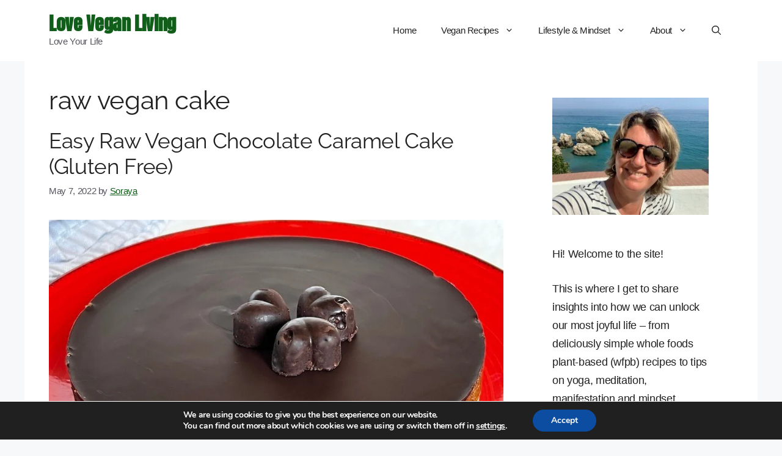

--- FILE ---
content_type: application/x-javascript
request_url: https://loveveganliving.com/wp-content/plugins/recipe-card-blocks-by-wpzoom/dist/assets/js/script.js?ver=3.4.13
body_size: 1727
content:
(function ($, wpzoomRecipeCard) {
	"use scrict";

	function wpzoom_set_correct_ids_to_recipe_shortcode() {
		$('.wpzoom-rcb-post-shortcode').each(function( index ) {
			var parent_id = $(this).data('parent-id');

			$(this).find('.btn-print-link').attr( 'data-recipe-id', parent_id );
			$(this).find('.wpzoom-rating-stars-container').attr( 'data-recipe-id', parent_id );

		});

		$('.wpzoom-custom-recipe-card-post').each(function( index ) {
			var recipe_id = $(this).data('recipe-post');
			$('.wpzoom-recipe-snippet-button.wp-block-wpzoom-recipe-card-block-print-recipe').attr( 'data-recipe-id', recipe_id );
			$(this).find('.btn-print-link').attr( 'data-recipe-id', recipe_id );
		});

	}

	function wpzoom_set_servings_size_to_print_button() {
		const servings_size = $(document)
			.find(".wpzoom-recipe-card-print-link .btn-print-link")
			.data("servings-size");

		if (servings_size) {
			$(document)
				.find(".wp-block-wpzoom-recipe-card-block-print-recipe")
				.data("servings-size", servings_size);
		}
	}

	function wpzoom_print_recipe(atts) {
		const defaults = {
			servings: 0,
			"reusable-block-id": 0,
			"recipe-id": 0,
			"block-type": "recipe-card",
			"block-id": "wpzoom-recipe-card",
		};

		atts = {
			...defaults,
			...atts,
		};

		const urlParts = wpzoomRecipeCard.homeURL.split(/\?(.+)/);
		let printUrl = wpzoom_print_add_url_args(atts, urlParts[0], urlParts);

		const print_window = window.open(printUrl, "_blank");
		print_window.wpzoomRecipeCard = wpzoomRecipeCard;
		print_window.onload = function () {
			print_window.focus();
			print_window.document.title = document.title;
			print_window.history.pushState(
				"",
				"Print Recipe",
				location.href.replace(location.hash, "")
			);

			setTimeout(function () {
				print_window.print();
			}, 500);

			print_window.onfocus = function () {
				setTimeout(function () {
					print_window.close();
				}, 500);
			};
		};
	}

	function wpzoom_print_add_url_args(atts, url, urlParts) {
		if (!atts["recipe-id"]) {
			return url;
		}
		if (wpzoomRecipeCard.permalinks) {
			url += `wpzoom_rcb_print/${atts["recipe-id"]}/`;

			if (urlParts[1]) {
				url += `?${urlParts[1]}`;
				for (const property in atts) {
					url += `&${property}=${atts[property]}`;
				}
			} else {
				for (const property in atts) {
					if (!url.match(/\?./)) {
						url += `?${property}=${atts[property]}`;
					} else {
						url += `&${property}=${atts[property]}`;
					}
				}
			}
		} else {
			url += `?wpzoom_rcb_print=${atts["recipe-id"]}`;
			for (const property in atts) {
				if (!url.match(/\?./)) {
					url += `?${property}=${atts[property]}`;
				} else {
					url += `&${property}=${atts[property]}`;
				}
			}
			if (urlParts[1]) {
				url += `&${urlParts[1]}`;
			}
		}

		return url;
	}

	$(document).ready(function () {
		wpzoom_set_servings_size_to_print_button();

		$(
			".wp-block-wpzoom-recipe-card-block-ingredients .ingredients-list li, .wp-block-wpzoom-recipe-card-block-recipe-card .ingredients-list li"
		).click(function (e) {
			// Don't do any actions if clicked on link
			if (e.target.nodeName === "A") {
				return;
			}
			$(this).toggleClass("ticked");
		});

		let instances = 0;

		$(
			".wp-block-wpzoom-recipe-card-block-ingredients .ingredients-list li, .wp-block-wpzoom-recipe-card-block-recipe-card .ingredients-list li"
		).on("mouseover", function (e) {
			const $ingredientName = $(this).find(".ingredient-item-name");
			const hasStrikeThrough = $ingredientName.hasClass(
				"is-strikethrough-active"
			);

			// Check if strikethrough is disabled
			if (instances === 0 && !hasStrikeThrough) {
				instances = 0;
				return;
			}

			// Remove strike through if hover on link
			if (e.target.nodeName === "A") {
				$ingredientName.removeClass("is-strikethrough-active");
			} else {
				if (!hasStrikeThrough) {
					$ingredientName.addClass("is-strikethrough-active");
				}
			}

			instances++;
		});

		$(
			".wpzoom-recipe-card-print-link .btn-print-link, .wp-block-wpzoom-recipe-card-block-print-recipe"
		).each(function () {
			const $printBtn = $(this);

			$printBtn.on("click", function (e) {
				const $this = $(this);
				const recipeID = $this.data("recipe-id");
				const servings = $this.data("servings-size");
				const reusableBlockID = $this.data("reusable-block-id");

				const isRecipeCardBlock = $this.parents(
					".wp-block-wpzoom-recipe-card-block-recipe-card"
				).length;
				const isIngredientsBlock = $this.parents(
					".wp-block-wpzoom-recipe-card-block-ingredients"
				).length;
				const isDirectionsBlock = $this.parents(
					".wp-block-wpzoom-recipe-card-block-directions"
				).length;
				const isSnippetButton = $this.hasClass(
					"wp-block-wpzoom-recipe-card-block-print-recipe"
				);

				let blockType;
				let blockId;

				if (isRecipeCardBlock) {
					blockType = "recipe-card";
					blockId = $this
						.parents(
							".wp-block-wpzoom-recipe-card-block-recipe-card"
						)
						.attr("id");
				} else if (isIngredientsBlock) {
					blockType = "ingredients-block";
					blockId = $this
						.parents(
							".wp-block-wpzoom-recipe-card-block-ingredients"
						)
						.attr("id");
				} else if (isDirectionsBlock) {
					blockType = "directions-block";
					blockId = $this
						.parents(
							".wp-block-wpzoom-recipe-card-block-directions"
						)
						.attr("id");
				} else if (isSnippetButton) {
					blockType = "recipe-card";
					blockId = $this
						.attr("href")
						.substr(1, $this.attr("href").length);
				}

				// Print attributes.
				const atts = {};
				if (recipeID) {
					atts["recipe-id"] = recipeID;
				}
				if (reusableBlockID) {
					atts["reusable-block-id"] = reusableBlockID;
				}
				if (servings) {
					atts["servings"] = servings;
				}
				if (blockType) {
					atts["block-type"] = blockType;
				}
				if (blockId) {
					atts["block-id"] = blockId;
				}

				if (recipeID) {
					e.preventDefault();
					wpzoom_print_recipe(atts);
				}
			});
		});
		wpzoom_set_correct_ids_to_recipe_shortcode();
	});
})(jQuery, wpzoomRecipeCard);

/**
 * Make embeds responsive so they don't overflow their container.
 * Add max-width & max-height to <iframe> elements, depending on their width & height props.
 *
 * @see Twenty Twenty-One file responsive-embeds.js.
 * @since 2.7.8
 *
 * @return {void}
 */
function recipeCardResponsiveEmbeds() {
	let proportion, parentWidth;

	// Loop iframe elements.
	document.querySelectorAll("iframe").forEach(function (iframe) {
		// Only continue if the iframe has a width & height defined.
		if (iframe.width && iframe.height) {
			// Calculate the proportion/ratio based on the width & height.
			proportion = parseFloat(iframe.width) / parseFloat(iframe.height);
			// Get the parent element's width.
			parentWidth = parseFloat(
				window
					.getComputedStyle(iframe.parentElement, null)
					.width.replace("px", "")
			);
			// Set the max-width & height.
			iframe.style.maxWidth = "100%";
			iframe.style.maxHeight =
				Math.round(parentWidth / proportion).toString() + "px";
		}
	});
}

// Run on initial load.
recipeCardResponsiveEmbeds();

// Run on resize.
window.onresize = recipeCardResponsiveEmbeds;
